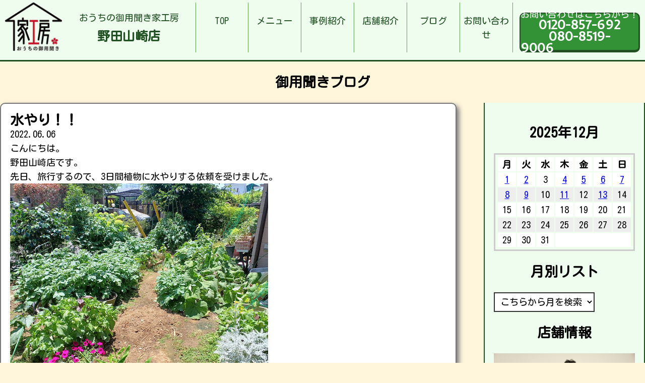

--- FILE ---
content_type: text/css
request_url: https://iekobo-nodayamazaki.com/wp-content/themes/iekobo-site-theme/style.css
body_size: 4049
content:
/*
Theme Name: Iekobo ServiceSite Theme Tell Test
Theme URI: iekobo.net
Author: Shota Tsunokake
Author URI: uchisuke.com
*/

@import url('https://fonts.googleapis.com/css?family=Kosugi+Maru&display=swap');
@import url('https://fonts.googleapis.com/css?family=Expletus+Sans&display=swap');

body {
	font-size: 18px;
	margin: 0;
	font-family: 'Kosugi Maru', sans-serif;
	line-height: 1.6em;
	background: #fff6dc;
}

.inner {
	max-width: 1280px;
	margin: 0 auto;
}

img {
	display: block;
	height: auto;
	max-width: 100%;
}

header {
	padding: 5px 0;
	border-bottom: #215122 3px solid;
	background: #eefdee;
	/*記事内ギャラリー,コンタクトフォーム レイヤー調整*/
	position: relative;
	z-index:100;
	transform:translateZ(100px);/*safari用回避手段 */
	/*記事内ギャラリー,コンタクトフォーム レイヤー調整end*/
}

header .inner2 {
	max-width: 100%;
	padding: 0 10px;
	margin: 0 auto;
	display: grid;
	grid-template-columns: 30% 50% 1fr;
	margin-bottom: 10px;
}

header .inner2 .header-title {
	display: grid;
	grid-template-columns: 30% 1fr;
	text-align: center;
}

header .inner2 .header-title .header-title-info {
	display: flex;
	/* 子要素をflexboxで揃える */
	flex-direction: column;
	/* 子要素をflexboxにより縦方向に揃える */
	justify-content: center;
	/* 子要素をflexboxにより中央に配置する */
}

header a {
	color: #215122;
	text-decoration: none;
}

header .inner2 .header-title h1 {
	margin: 0;
	font-size: 1.4em;
}

header .header-title-info p {
	margin: 0 0 0.5em 0;
}

header .header-cv {
	font-size: 1.1em;
	display: block;
	background: #339235;
	border-radius: 10px;
	border: solid 2px #215122;
	border-bottom: solid 5px #215122;
	border-right: solid 3px #215122;
	color: #fff;
	height: 80%;
	width: 95%;
	text-decoration: none;
	text-align: center;
	display: flex;
	flex-direction: column;
	justify-content: center;
	margin: auto 0 0 auto;
	line-height: 1.8em;
	transition: 0.1s;
}

header .header-cv:hover {
	border-bottom: solid 2px #215122;
	border-right: solid 2px #215122;
}

header .header-cv{
	line-height:1.2em;
}
header .header-cv b {
	font-size: 1.4em;
	font-family: 'Expletus Sans', cursive;
}

header .headmenu {
	text-align: center;
	display: flex;
	flex-direction: column;
	justify-content: center;
}

header .headmenu ul {
	list-style: none;
	display: grid;
	grid-template-columns: 16.66666% 16.66666% 16.66666% 16.66666% 16.66666% 1fr;
	margin: 0;
}

header .headmenu ul li:first-child {
	border-left: solid 1px #5fa054;
}

header .headmenu ul li {
	text-align: center;
	color: #215122;
	border-right: solid 1px #5fa054;
}

header .headmenu ul li a {
	text-decoration: none;
	color: #215122;
	height: 100%;
	display: block;
	padding: 1.2em 0;
}

header .headmenu ul li a:hover {
	background: #c6e0c6;
}

.home .home-title {
	text-align: center;
	font-weight: 400;
}

.home #about {
	margin-top: 50px;
}

#f-view .inner img {
	border: 1px solid #fff;
	box-sizing: border-box;
}

#f-view .inner2 {
	max-width: 1280px;
	margin: 0 auto;
	display: grid;
	grid-template-columns: 33.33333% 33.33333% 1fr;
}

#f-view .inner2 .f-view-box {
	border: 1px solid #fff;
	box-sizing: border-box;
	text-align: center;
	min-height: 400px;
	display: flex;
	/* 子要素をflexboxで揃える */
	flex-direction: column;
	/* 子要素をflexboxにより縦方向に揃える */
	justify-content: center;
	/* 子要素をflexboxにより中央に配置する */
}

#f-view .inner2 .f-view-box:nth-child(1) {
	background: #5bd45c;
	color: #fff;
}

#f-view .inner2 .f-view-box:nth-child(2) {
	background: #339235;
	color: #fff;
}

#f-view .inner2 .f-view-box:nth-child(3) {
	background: #215122;
	color: #fff;
}

#f-view .inner3 {
	max-width: 1280px;
	margin: 0 auto;
	display: grid;
	grid-template-columns: 50% 1fr;
}

#f-view .inner3 .f-view-box {
	border: 3px solid #fff;
	border-right: 1px solid #fff;
	border-left: 1px solid #fff;
	box-sizing: border-box;
	text-align: center;
	min-height: 200px;
	display: flex;
	/* 子要素をflexboxで揃える */
	flex-direction: column;
	/* 子要素をflexboxにより縦方向に揃える */
	justify-content: center;
	/* 子要素をflexboxにより中央に配置する */
}

#f-view .inner3 .f-view-box:nth-child(1) {
	background: #504220;
	color: #fff;
}

#f-view .inner3 .f-view-box:nth-child(2) {
	background: #feaa26;
	color: #fff;
}

#f-view .f-view-box img,
#about .inner .about-box-title img {
	margin: 0 auto;
}

#f-view .f-view-box h2,
#about .inner .about-box-title h2 {
	margin: 1em 0;
}

#f-view .f-view-box:hover {
	border: 3px solid #ff9900;
	box-sizing: border-box;
	opacity: 0.8;
}

#f-view .inner2 a,
#f-view .inner3 a {
	text-decoration: none;
}

#about .inner:nth-child(odd) {
	display: grid;
	grid-template-columns: 30% 1fr;
	grid-template-areas: "title caption";
	max-width: 100%;
}

#about .inner:nth-child(even) {
	display: grid;
	grid-template-columns: 1fr 30%;
	grid-template-areas: "caption title";
	max-width: 100%;
}

#about .inner .about-box-title {
	grid-area: title;
	box-sizing: border-box;
	border-right: solid 3px #215122;
	border-left: solid 3px #215122;
	border-bottom: #215222 solid 2px;
	text-align: center;
	padding: 2em;
	background: #339235;
	color: #fff;
}

#about .inner .about-box-caption {
	grid-area: caption;
	box-sizing: border-box;
	border-bottom: #215222 solid 2px;
	text-align: center;
	padding: 2em;
	line-height: 2.2em;
	background: #bce7bc;
	display: flex;
	/* 子要素をflexboxで揃える */
	flex-direction: column;
	/* 子要素をflexboxにより縦方向に揃える */
	justify-content: center;
	/* 子要素をflexboxにより中央に配置する */
}

#about .inner .about-box-caption span {
	font-size: 1.2em;
	font-weight: bold;
	color: #c21313;
}

#bloglist {
	border-bottom: #777 3px solid;
}

#bloglist,
#cvarea {
	padding: 3em 0;
}

#bloglist h2 {
	margin: 1em 0;
	text-align: center;
}

.blog-box-list {
	display: grid;
	grid-template-columns: 33.33333% 33.33333% 1fr;
}

.blog-box-list a {
	text-decoration: none;
	color: #245fbb;
}

.blog-box-list a:hover {
	text-decoration: underline;
	color: #0645ad;
}

.blog-box {
	background: #fff;
	display: border-box;
	border-radius: 10px;
	padding: 1em;
	border: 2px solid #ccc;
	margin: 0 1em;
}

.blog-box img {
	width: 100%;
	object-fit: cover;
}

.top-btn {
	display: block;
	border: solid #333 3px;
	border-radius: 10px;
	width: 40%;
	margin: 1em auto;
	padding: 0.8em;
	color: #333;
	text-align: center;
	text-decoration: none;
	transition: 0.4s;
}

.top-btn:hover {
	background: #333;
	color: #fff;
}

.top-cv-btn {
	border: solid #e64600 3px;
	border-bottom: solid #e64600 5px;
	border-right: solid #e64600 5px;
	border-radius: 10px;
	font-size: 1.2em;
	margin: 1em auto;
	padding: 0.8em;
	color: #e64600;
	text-align: center;
	text-decoration: none;
	transition: 0.4s;
	display: flex;
	flex-direction: column;
	justify-content: center;
}

.top-cv-btn:hover {
	background: #e64600;
	color: #fff6dc;
}

.top-cv-box {
	display: grid;
	grid-template-columns: 45% 1fr;
	margin: 20px auto;
	box-sizing: border-box;
	border: 4px solid #e64600;
}

.top-cv-box-info {
	padding: 1em;
	line-height: 3em;
	text-align: center;
	border-right: dotted 2px #e64600;
}

.top-cv-box-info .tel-cv {
	font-size: 1.6em;
	font-family: 'Expletus Sans', cursive;
	font-weight: bold;
	color: #e64600;
	line-height:1.2em;
}

.top-cv-box-info p {
	line-height: 2em;
}

footer {
	border-top: solid 3px #215122;
	background: #339235;
	padding: 2em 0;
	color: #fff;
	text-align: center;
}

footer .inner {
	display: grid;
	grid-template-columns: 50% 1fr;
}

footer .footer-cv {
	font-size: 1.1em;
	background: #339235;
	border-radius: 10px;
	border: solid 2px #215122;
	color: #fff;
	text-decoration: none;
	text-align: center;
	display: flex;
	flex-direction: column;
	justify-content: center;
	margin: 0 auto;
	line-height: 1.8em;
	transition: 0.6s;
	padding: 1em 2em;
}

footer .footer-cv:hover {
	background: #fff;
	color: #339235;
}

footer .footer-cv b {
	font-size: 1.6em;
	font-family: 'Expletus Sans', cursive;
}

#menu-page h2,
#works-page h2,
#store-page h2,
#blog-page h2,
#info-page h2 {
	margin: 1em 0;
	text-align: center;
}

#menu-page .title-caption,
#works-page .title-caption,
#info-page .text-center {
	text-align: center;
}

.wpcf7 {
	padding: 1em;
	margin: 2em auto;
	background: #fff;
	border: #777 solid 2px;
	max-width: 900px;
	transform:translateZ(1px);/*コンタクトフォーム レイヤー調整safari用*/
}

.wpcf7 input,
.wpcf7 button,
.wpcf7 select,
.wpcf7 textarea {
	border: #777 solid 2px;
	margin-bottom: 0.8em;
}

.wpcf7 textarea,
.wpcf7 input {
	padding: 0.5em;
}

.wpcf7 .screen-reader-response,
.wpcf7 .wpcf7-not-valid-tip,
.wpcf7 .wpcf7-response-output,
.wpcf7 .red-color {
	color: #b22;
}

.wpcf7 .red-color {
	font-weight: bold;
}

.wpcf7 .screen-reader-response ul {
	padding: none;
	list-style: none;
}

.wpcf7 .wpcf7-not-valid-tip {
	margin-left: 1em;
}

.wpcf7 .wpcf7-list-item {
	margin-right: 2em;
}



.menu-list {
	margin: 2em auto;
	display: grid;
	grid-template-columns: 50% 1fr;
}

.menu-list .menu-box {
	display: grid;
	grid-template-columns: 40% 1fr;
	margin: 1em;
	padding: 1em;
	background: #eefdee;
	border: 3px solid #215122;
	border-radius: 20px;
}

.menu-list .menu-box .menu-box-caption {
	text-align: left;
	padding-left: 1em;
}

.menu-list .menu-box .menu-box-comments {
	margin-top: 0.8em;
	word-break: break-all;
}

.menu-box-caption h3 {
	margin-bottom: 0.8em;
}

.works-list .works-box {
	padding: 1em 0;
	border-bottom: 2px dotted #215122;
	margin-bottom: 3em;
}

.works-list .works-box .works-box-main {
	display: grid;
	grid-template-columns: 40% 1fr;
}

.works-list .works-box .works-box-main .works-box-img,
.works-list .works-box .works-box-main .works-box-caption {
	padding: 1em;
}

.works-list .works-box .works-box-other-photos {
	display: grid;
	grid-template-columns: 25% 25% 25% 1fr;
}

.works-list .works-box .works-box-other-photos .works-box-other-photos-imgwrap {
	padding: 1em;
}

#store-page .store-box,
#store-page .owner-box,
#store-page .store-free-box,
#store-page .store-link-box{
	max-width: 900px;
	margin: 0 auto;
	border: 2px solid #215122;
}

#store-page .store-box .store-box-row {
	display: grid;
	grid-template-columns: 40% 1fr;
	text-align: left;/*店舗紹介文言位置調整*/
	border-bottom: 2px dotted #215122;
}

#store-page .store-box .store-box-row:last-child {
	border: none;
}

#store-page .store-box .store-box-row .store-box-title,
#store-page .store-box .store-box-row .store-box-row-caption {
	padding: 0.8em 0.4em 0.8em 1em;/*店舗紹介文言位置調整*/
	display: flex;
	flex-direction: column;
	justify-content: center;
}

#store-page .store-box .store-box-row .store-box-row-caption {
	font-weight: bold;
	font-size: 1.2em;
}

#store-page .store-box .store-box-row:nth-child(odd),
#store-page .store-free-box .store-free-box-row:nth-child(odd),
#store-page .store-link-box-row:nth-child(odd){
	background: #eefdee;
}

#store-page .store-box .store-box-row:nth-child(even),
#store-page .store-free-box .store-free-box-row:nth-child(even),
#store-page .store-link-box-row:nth-child(even){
	background: #fff;
}

#store-page .owner-box {
	display: grid;
	grid-template-columns: 35% 1fr;
	border: none;
	background: #eefdee;
	padding: 1em;
	border: 2px solid #215122;
}

#store-page .owner-box-caption {
	padding-left: 1em;
}

#store-page .owner-box-caption h3 {
	margin-bottom: 1em;
}

#store-page .store-free-box,
#store-page .store-link-box{
	margin: 3em auto;
	text-align: center;
}

#store-page .store-free-box .store-free-box-row,
#store-page .store-link-box-row{
	display: grid;
	grid-template-columns: 40% 1fr;
}

#store-page .store-free-box .store-free-box-row .store-free-box-title,
#store-page .store-free-box .store-free-box-row .store-free-box-caption,
#store-page .store-link-box-title,
#store-page .store-link-box-caption,
{
	padding: 0.8em 0;
	display: flex;
	flex-direction: column;
	justify-content: center;
}

#blog-page .inner {
	display: grid;
	grid-template-columns: 75% 1fr;
}

#blog-page .blog-list {
	background: #f5f5f5;
	border: #777 solid 2px;
	border-radius: 10px;
	padding: 1em;
	margin-right: 3em;
	margin-bottom: 2em;
	display: grid;
	grid-template-columns: 20% 1fr;
}

#blog-page .blog-list:hover {
	background: #fff;
}

#blog-page .blog-list .blog-list-caption {
	padding-left: 1em;
}

#blog-page .blog-list .blog-list-link {
	text-align: right;
	margin: 2em 0 0 auto;
	display: block;
	width: 5em;
}

#blog-page .single-article {
	background: #fff;
	border: 2px solid #777;
	background: #fff;
	border-radius: 10px;
	padding: 1em;
	margin-right: 3em;
	box-shadow: #777 5px 5px 10px 0px;
}

.pagination {
	display: flex;
	align-items: center;
	justify-content: center;
	margin: 40px 0;
	position: relative;
	font-size: 13px;
}

.pagination span,
.pagination a {
	display: block;
	width: auto;
	margin: 4px;
	padding: 8px;
	border: 1px solid #000;
	background-color: #fff;
	text-decoration: none;
	text-align: center;
	line-height: 16px;
}

#wp-calendar {
	width: 100%;
	border: 3px solid #ccc;
	padding: 0.2em;
	text-align: center;
}

#wp-calendar tr:nth-child(odd) {
	background: #fff;
}

#wp-calendar tr:nth-child(even) {
	background: #eee;
}

#blog-page .inner aside select {
	-moz-appearance: menulist;
	-webkit-appearance: menulist;
	border: #333 solid 2px;
	padding: 0.4em;
	background: #fff;
}

.blog-sidebar-link h3 {
	margin: 0.6em 0;
}

#blog-page aside {
	padding: 1em;
	background: #eefdee;
	border-right: 2px solid #215122;
	border-left: 2px solid #215122;
}

.pagination .pager {
	width: 32px;
}

.pagination a:hover,
.pagination .current {
	color: #fff;
	border-color: #000;
	background-color: #000;
}

.pagination a.prev {
	margin-right: 16px;
}

.pagination a.next {
	margin-left: 16px;
}

.pagination a.first {}

.pagination a.last {}

.pagination span.page_num {
	display: none;
}

.sp-menu {
	display: none;
}

@media (max-width:767px) {
	.header-title-info{
		font-size:0.9em;
	}
	header .inner2 {
		display: block;
	}

	header .inner2 .header-title {
		max-width: 80%;
	}

	header .headmenu {
		display: none;
	}
	header .headmenu.show {
		display:block
	}
	header .headmenu ul {
		display: block;
	}

	header .header-cv {
		display: none;
	}

	#f-view .inner2 .f-view-box {
		min-height: 270px;
		padding: 0.5em;
	}

	#about .inner:nth-child(odd),
	#about .inner:nth-child(even),
	.blog-box-list,
	#blog-page .inner {
		display: block;
	}

	#about .inner .about-box-title {
		padding: 0.8em;
	}

	#about .inner .about-box-caption {
		text-align: left;
	}

	.top-cv-box {
		display: block;
		grid-template-columns: 45% 1fr;
		margin: 20px auto;
		box-sizing: border-box;
		border: none;
		font-size: 0.9em;
	}

	.top-cv-box-info {
		line-height: 1em;
		padding: 0;
		border: none;
	}

	footer .inner {
		display: block;
		font-size: 0.8em;
	}

	.wpcf7 .wpcf7-list-item {
		margin-right: 2em;
		display: block;
	}

	#blog-page,
	#store-page,
	#menu-page,
	#info-page,
	#works-page {
		padding: 0.5em;
	}

	.wpcf7 textarea,
	.wpcf7 input {
		padding: 0.5em;
		max-width: 100%;
	}

	#cvarea {
		padding: 0.3em;
	}

	#blog-page .blog-list {
		background: #f5f5f5;
		border: #777 solid 2px;
		border-radius: 10px;
		padding: 1em;
		margin-right: 0;
		margin-bottom: 2em;
		display: grid;
		grid-template-columns: 30% 1fr;
	}

	#blog-page .single-article {
		background: #fff;
		border: 2px solid #777;
		background: #fff;
		border-radius: 10px;
		padding: 1em;
		margin-right: 0;
		margin-bottom: 2em;
		box-shadow: #777 5px 5px 10px 0px;
	}

	#blog-page aside {
		border: 2px solid #215122;
	}

	.top-btn {
		display: block;
		border: solid #333 3px;
		border-radius: 10px;
		width: 90%;
		margin: 1em auto;
		padding: 0.8em;
		color: #333;
		text-align: center;
		text-decoration: none;
		transition: 0.4s;
	}

	header .headmenu ul li {
		border: none;
	}

	footer {
		border-top: solid 3px #215122;
		background: #339235;
		padding: 2em 0.5em;
		color: #fff;
		text-align: center;
	}

	body {
		margin-top: 120px;
	}

	header {
		position: fixed;
		top: 0;
		width: 100%;
	}

	.sp-menu {
		display: block;
		position: fixed;
		max-width:80px;
		top: 0.2em;
		right: 0;
	}
}
.new-pagenation .page-numbers.current{
	display:inline-block;
	padding:0.3em;
	background:#fff;
	color:#000;
	border:#000 2px solid;
	box-sizing:border-box;
}
.new-pagenation .page-numbers{
	display:inline-block;
	padding:0.3em;
	background:#339235;
	color:#fff;
	border:#fff 2px solid;
	box-sizing:border-box;
}

/*御用聞きメニューの記事調整　スマホ時は1列*/
@media (max-width:480px) {
	.menu-list{
		display:block;
	}
	.menu-list .menu-box {
		display:block;
	}
	
}
/*ver2.1 ブログ記事内にURLがあるとはみ出る現象対処*/
#blog-page p{
	word-break: break-all;
}
/*ver2.1 店長コメント内にURLがあるとはみ出る現象の対処*/
.owner-box-caption{
	word-break: break-all;
}
/*ver2.2 ヘッダーお問い合わせボタン文言のレスポンシブ化*/
@media (max-width:1400px) {
	header .header-cv{
		font-size:1em;
	}
}
@media (max-width:1277px) {
	header .header-cv{
		font-size:0.9em;
	}
}
@media (max-width:1154px) {
	header .header-cv{
		font-size:0.8em;
	}	
}
@media (max-width:1031px) {
	header .header-cv{
		font-size:0.7em;
	}
}
@media (max-width:908px) {
	header .header-cv{
		font-size:0.6em;
	}
}
@media (max-width:785px) {
	header .header-cv{
		font-size:0.5em;
	}
}

/*店舗紹介ページ自由項目欄文言左寄せ*/
#store-page .store-free-box p,
#store-page .store-link-box p{
	text-align: left;
	padding-left:1em;
}


--- FILE ---
content_type: application/javascript
request_url: https://iekobo-nodayamazaki.com/wp-content/themes/iekobo-site-theme/js/del_worksNoimage.js
body_size: -48
content:
$(function() {
		$(".worksNoimage").unwrap().remove();
});

